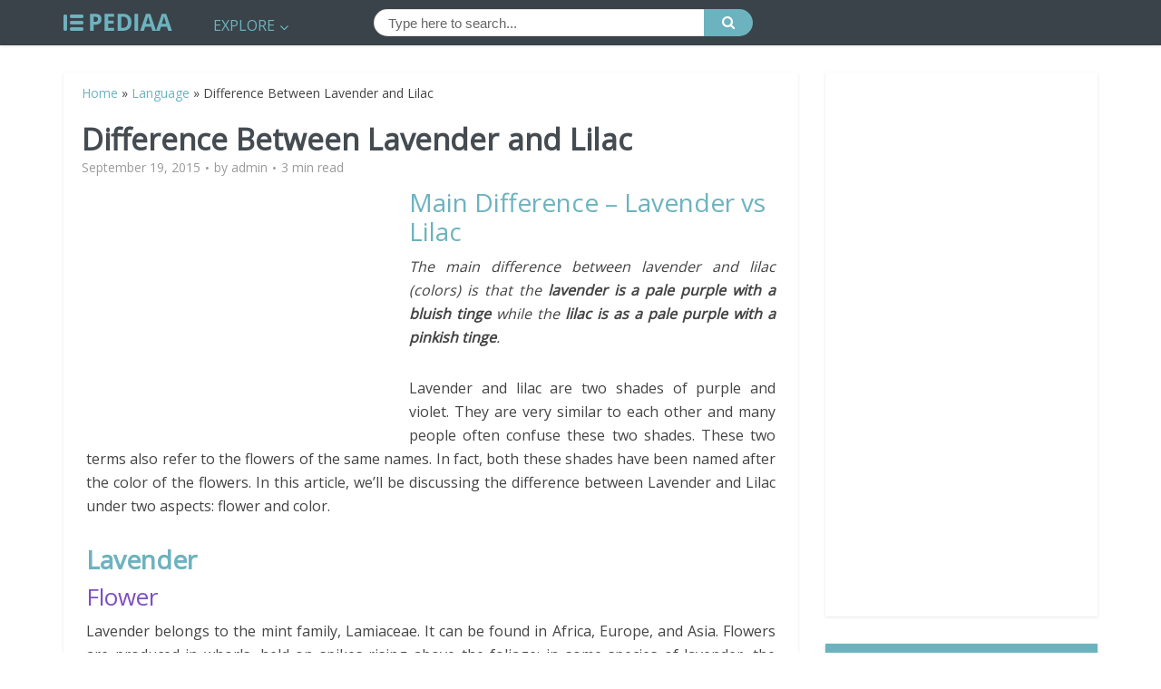

--- FILE ---
content_type: text/html; charset=UTF-8
request_url: https://pediaa.com/difference-between-lavender-and-lilac/
body_size: 15229
content:
<!DOCTYPE html>
<!--[if IE 8]><html class="ie8"><![endif]-->
<!--[if IE 9]><html class="ie9"><![endif]-->
<!--[if gt IE 8]><!--> <html lang="en-US"> <!--<![endif]-->

<head>

<meta http-equiv="Content-Type" content="text/html; charset=UTF-8" />
<meta name="viewport" content="user-scalable=yes, width=device-width, initial-scale=1.0, maximum-scale=1">
<script async src="//pagead2.googlesyndication.com/pagead/js/adsbygoogle.js"></script>
<script>
     (adsbygoogle = window.adsbygoogle || []).push({
          google_ad_client: "ca-pub-4745434794451545",
          enable_page_level_ads: true
     });
</script>
<!--[if lt IE 9]>
	<script src="https://pediaa.com/wp-content/themes/voice/js/html5.js"></script>
<![endif]-->

<meta name='robots' content='index, follow, max-image-preview:large, max-snippet:-1, max-video-preview:-1' />

	<!-- This site is optimized with the Yoast SEO plugin v20.5 - https://yoast.com/wordpress/plugins/seo/ -->
	<title>Difference Between Lavender and Lilac</title>
	<meta name="description" content="What is the difference between Lavender and Lilac? The main difference between lavender and lilac (colors) is, lavender is a pale purple with a bluish...." />
	<link rel="canonical" href="https://pediaa.com/difference-between-lavender-and-lilac/" />
	<meta property="og:locale" content="en_US" />
	<meta property="og:type" content="article" />
	<meta property="og:title" content="Difference Between Lavender and Lilac" />
	<meta property="og:description" content="What is the difference between Lavender and Lilac? The main difference between lavender and lilac (colors) is, lavender is a pale purple with a bluish...." />
	<meta property="og:url" content="https://pediaa.com/difference-between-lavender-and-lilac/" />
	<meta property="og:site_name" content="Pediaa.Com" />
	<meta property="article:published_time" content="2015-09-19T16:43:28+00:00" />
	<meta property="og:image" content="https://i0.wp.com/pediaa.com/wp-content/uploads/2015/08/Difference-Between-Lavender-and-Lilac-lilac.jpg?fit=640%2C426&ssl=1" />
	<meta property="og:image:width" content="640" />
	<meta property="og:image:height" content="426" />
	<meta property="og:image:type" content="image/jpeg" />
	<meta name="author" content="admin" />
	<meta name="twitter:label1" content="Written by" />
	<meta name="twitter:data1" content="admin" />
	<meta name="twitter:label2" content="Est. reading time" />
	<meta name="twitter:data2" content="2 minutes" />
	<script type="application/ld+json" class="yoast-schema-graph">{"@context":"https://schema.org","@graph":[{"@type":"Article","@id":"https://pediaa.com/difference-between-lavender-and-lilac/#article","isPartOf":{"@id":"https://pediaa.com/difference-between-lavender-and-lilac/"},"author":{"name":"admin","@id":"https://pediaa.com/#/schema/person/1abdc08e57429dd14b62f059f50888ca"},"headline":"Difference Between Lavender and Lilac","datePublished":"2015-09-19T16:43:28+00:00","dateModified":"2015-09-19T16:43:28+00:00","mainEntityOfPage":{"@id":"https://pediaa.com/difference-between-lavender-and-lilac/"},"wordCount":512,"publisher":{"@id":"https://pediaa.com/#organization"},"image":{"@id":"https://pediaa.com/difference-between-lavender-and-lilac/#primaryimage"},"thumbnailUrl":"https://i0.wp.com/pediaa.com/wp-content/uploads/2015/08/Difference-Between-Lavender-and-Lilac-lilac.jpg?fit=640%2C426&ssl=1","keywords":["Compare Lavender and Lilac","lavender","Lavender and Lilac difference","lavender colour","lavender flower","Lavender vs Lilac","lilac","lilac colour","lilac flower"],"articleSection":["Language"],"inLanguage":"en-US"},{"@type":"WebPage","@id":"https://pediaa.com/difference-between-lavender-and-lilac/","url":"https://pediaa.com/difference-between-lavender-and-lilac/","name":"Difference Between Lavender and Lilac","isPartOf":{"@id":"https://pediaa.com/#website"},"primaryImageOfPage":{"@id":"https://pediaa.com/difference-between-lavender-and-lilac/#primaryimage"},"image":{"@id":"https://pediaa.com/difference-between-lavender-and-lilac/#primaryimage"},"thumbnailUrl":"https://i0.wp.com/pediaa.com/wp-content/uploads/2015/08/Difference-Between-Lavender-and-Lilac-lilac.jpg?fit=640%2C426&ssl=1","datePublished":"2015-09-19T16:43:28+00:00","dateModified":"2015-09-19T16:43:28+00:00","description":"What is the difference between Lavender and Lilac? The main difference between lavender and lilac (colors) is, lavender is a pale purple with a bluish....","breadcrumb":{"@id":"https://pediaa.com/difference-between-lavender-and-lilac/#breadcrumb"},"inLanguage":"en-US","potentialAction":[{"@type":"ReadAction","target":["https://pediaa.com/difference-between-lavender-and-lilac/"]}]},{"@type":"ImageObject","inLanguage":"en-US","@id":"https://pediaa.com/difference-between-lavender-and-lilac/#primaryimage","url":"https://i0.wp.com/pediaa.com/wp-content/uploads/2015/08/Difference-Between-Lavender-and-Lilac-lilac.jpg?fit=640%2C426&ssl=1","contentUrl":"https://i0.wp.com/pediaa.com/wp-content/uploads/2015/08/Difference-Between-Lavender-and-Lilac-lilac.jpg?fit=640%2C426&ssl=1","width":640,"height":426,"caption":"difference between lavender and lilac"},{"@type":"BreadcrumbList","@id":"https://pediaa.com/difference-between-lavender-and-lilac/#breadcrumb","itemListElement":[{"@type":"ListItem","position":1,"name":"Home","item":"https://pediaa.com/"},{"@type":"ListItem","position":2,"name":"Language","item":"https://pediaa.com/category/language/"},{"@type":"ListItem","position":3,"name":"Difference Between Lavender and Lilac"}]},{"@type":"WebSite","@id":"https://pediaa.com/#website","url":"https://pediaa.com/","name":"Pediaa.Com","description":"Know about Anything","publisher":{"@id":"https://pediaa.com/#organization"},"potentialAction":[{"@type":"SearchAction","target":{"@type":"EntryPoint","urlTemplate":"https://pediaa.com/?s={search_term_string}"},"query-input":"required name=search_term_string"}],"inLanguage":"en-US"},{"@type":"Organization","@id":"https://pediaa.com/#organization","name":"Pediaa.Com","url":"https://pediaa.com/","logo":{"@type":"ImageObject","inLanguage":"en-US","@id":"https://pediaa.com/#/schema/logo/image/","url":"https://i0.wp.com/pediaa.com/wp-content/uploads/2016/12/logo_new.png?fit=120%2C19&ssl=1","contentUrl":"https://i0.wp.com/pediaa.com/wp-content/uploads/2016/12/logo_new.png?fit=120%2C19&ssl=1","width":120,"height":19,"caption":"Pediaa.Com"},"image":{"@id":"https://pediaa.com/#/schema/logo/image/"}},{"@type":"Person","@id":"https://pediaa.com/#/schema/person/1abdc08e57429dd14b62f059f50888ca","name":"admin","image":{"@type":"ImageObject","inLanguage":"en-US","@id":"https://pediaa.com/#/schema/person/image/","url":"https://secure.gravatar.com/avatar/879f758c30c3a5cc3b2f8726da17b010?s=96&d=mm&r=g","contentUrl":"https://secure.gravatar.com/avatar/879f758c30c3a5cc3b2f8726da17b010?s=96&d=mm&r=g","caption":"admin"},"url":"https://pediaa.com/author/admin/"}]}</script>
	<!-- / Yoast SEO plugin. -->


<link rel='dns-prefetch' href='//secure.gravatar.com' />
<link rel='dns-prefetch' href='//fonts.googleapis.com' />
<link rel='dns-prefetch' href='//v0.wordpress.com' />
<link rel='dns-prefetch' href='//jetpack.wordpress.com' />
<link rel='dns-prefetch' href='//s0.wp.com' />
<link rel='dns-prefetch' href='//public-api.wordpress.com' />
<link rel='dns-prefetch' href='//0.gravatar.com' />
<link rel='dns-prefetch' href='//1.gravatar.com' />
<link rel='dns-prefetch' href='//2.gravatar.com' />
<link rel='dns-prefetch' href='//i0.wp.com' />
<link rel="alternate" type="application/rss+xml" title="Pediaa.Com &raquo; Feed" href="https://pediaa.com/feed/" />
<link rel="alternate" type="application/rss+xml" title="Pediaa.Com &raquo; Comments Feed" href="https://pediaa.com/comments/feed/" />
<script type="text/javascript">
window._wpemojiSettings = {"baseUrl":"https:\/\/s.w.org\/images\/core\/emoji\/14.0.0\/72x72\/","ext":".png","svgUrl":"https:\/\/s.w.org\/images\/core\/emoji\/14.0.0\/svg\/","svgExt":".svg","source":{"concatemoji":"https:\/\/pediaa.com\/wp-includes\/js\/wp-emoji-release.min.js?ver=6.2.8"}};
/*! This file is auto-generated */
!function(e,a,t){var n,r,o,i=a.createElement("canvas"),p=i.getContext&&i.getContext("2d");function s(e,t){p.clearRect(0,0,i.width,i.height),p.fillText(e,0,0);e=i.toDataURL();return p.clearRect(0,0,i.width,i.height),p.fillText(t,0,0),e===i.toDataURL()}function c(e){var t=a.createElement("script");t.src=e,t.defer=t.type="text/javascript",a.getElementsByTagName("head")[0].appendChild(t)}for(o=Array("flag","emoji"),t.supports={everything:!0,everythingExceptFlag:!0},r=0;r<o.length;r++)t.supports[o[r]]=function(e){if(p&&p.fillText)switch(p.textBaseline="top",p.font="600 32px Arial",e){case"flag":return s("\ud83c\udff3\ufe0f\u200d\u26a7\ufe0f","\ud83c\udff3\ufe0f\u200b\u26a7\ufe0f")?!1:!s("\ud83c\uddfa\ud83c\uddf3","\ud83c\uddfa\u200b\ud83c\uddf3")&&!s("\ud83c\udff4\udb40\udc67\udb40\udc62\udb40\udc65\udb40\udc6e\udb40\udc67\udb40\udc7f","\ud83c\udff4\u200b\udb40\udc67\u200b\udb40\udc62\u200b\udb40\udc65\u200b\udb40\udc6e\u200b\udb40\udc67\u200b\udb40\udc7f");case"emoji":return!s("\ud83e\udef1\ud83c\udffb\u200d\ud83e\udef2\ud83c\udfff","\ud83e\udef1\ud83c\udffb\u200b\ud83e\udef2\ud83c\udfff")}return!1}(o[r]),t.supports.everything=t.supports.everything&&t.supports[o[r]],"flag"!==o[r]&&(t.supports.everythingExceptFlag=t.supports.everythingExceptFlag&&t.supports[o[r]]);t.supports.everythingExceptFlag=t.supports.everythingExceptFlag&&!t.supports.flag,t.DOMReady=!1,t.readyCallback=function(){t.DOMReady=!0},t.supports.everything||(n=function(){t.readyCallback()},a.addEventListener?(a.addEventListener("DOMContentLoaded",n,!1),e.addEventListener("load",n,!1)):(e.attachEvent("onload",n),a.attachEvent("onreadystatechange",function(){"complete"===a.readyState&&t.readyCallback()})),(e=t.source||{}).concatemoji?c(e.concatemoji):e.wpemoji&&e.twemoji&&(c(e.twemoji),c(e.wpemoji)))}(window,document,window._wpemojiSettings);
</script>
<style type="text/css">
img.wp-smiley,
img.emoji {
	display: inline !important;
	border: none !important;
	box-shadow: none !important;
	height: 1em !important;
	width: 1em !important;
	margin: 0 0.07em !important;
	vertical-align: -0.1em !important;
	background: none !important;
	padding: 0 !important;
}
</style>
	<link rel='stylesheet' id='wp-block-library-css' href='https://pediaa.com/wp-includes/css/dist/block-library/style.min.css?ver=6.2.8' type='text/css' media='all' />
<style id='wp-block-library-inline-css' type='text/css'>
.has-text-align-justify{text-align:justify;}
</style>
<link rel='stylesheet' id='mediaelement-css' href='https://pediaa.com/wp-includes/js/mediaelement/mediaelementplayer-legacy.min.css?ver=4.2.17' type='text/css' media='all' />
<link rel='stylesheet' id='wp-mediaelement-css' href='https://pediaa.com/wp-includes/js/mediaelement/wp-mediaelement.min.css?ver=6.2.8' type='text/css' media='all' />
<link rel='stylesheet' id='classic-theme-styles-css' href='https://pediaa.com/wp-includes/css/classic-themes.min.css?ver=6.2.8' type='text/css' media='all' />
<style id='global-styles-inline-css' type='text/css'>
body{--wp--preset--color--black: #000000;--wp--preset--color--cyan-bluish-gray: #abb8c3;--wp--preset--color--white: #ffffff;--wp--preset--color--pale-pink: #f78da7;--wp--preset--color--vivid-red: #cf2e2e;--wp--preset--color--luminous-vivid-orange: #ff6900;--wp--preset--color--luminous-vivid-amber: #fcb900;--wp--preset--color--light-green-cyan: #7bdcb5;--wp--preset--color--vivid-green-cyan: #00d084;--wp--preset--color--pale-cyan-blue: #8ed1fc;--wp--preset--color--vivid-cyan-blue: #0693e3;--wp--preset--color--vivid-purple: #9b51e0;--wp--preset--gradient--vivid-cyan-blue-to-vivid-purple: linear-gradient(135deg,rgba(6,147,227,1) 0%,rgb(155,81,224) 100%);--wp--preset--gradient--light-green-cyan-to-vivid-green-cyan: linear-gradient(135deg,rgb(122,220,180) 0%,rgb(0,208,130) 100%);--wp--preset--gradient--luminous-vivid-amber-to-luminous-vivid-orange: linear-gradient(135deg,rgba(252,185,0,1) 0%,rgba(255,105,0,1) 100%);--wp--preset--gradient--luminous-vivid-orange-to-vivid-red: linear-gradient(135deg,rgba(255,105,0,1) 0%,rgb(207,46,46) 100%);--wp--preset--gradient--very-light-gray-to-cyan-bluish-gray: linear-gradient(135deg,rgb(238,238,238) 0%,rgb(169,184,195) 100%);--wp--preset--gradient--cool-to-warm-spectrum: linear-gradient(135deg,rgb(74,234,220) 0%,rgb(151,120,209) 20%,rgb(207,42,186) 40%,rgb(238,44,130) 60%,rgb(251,105,98) 80%,rgb(254,248,76) 100%);--wp--preset--gradient--blush-light-purple: linear-gradient(135deg,rgb(255,206,236) 0%,rgb(152,150,240) 100%);--wp--preset--gradient--blush-bordeaux: linear-gradient(135deg,rgb(254,205,165) 0%,rgb(254,45,45) 50%,rgb(107,0,62) 100%);--wp--preset--gradient--luminous-dusk: linear-gradient(135deg,rgb(255,203,112) 0%,rgb(199,81,192) 50%,rgb(65,88,208) 100%);--wp--preset--gradient--pale-ocean: linear-gradient(135deg,rgb(255,245,203) 0%,rgb(182,227,212) 50%,rgb(51,167,181) 100%);--wp--preset--gradient--electric-grass: linear-gradient(135deg,rgb(202,248,128) 0%,rgb(113,206,126) 100%);--wp--preset--gradient--midnight: linear-gradient(135deg,rgb(2,3,129) 0%,rgb(40,116,252) 100%);--wp--preset--duotone--dark-grayscale: url('#wp-duotone-dark-grayscale');--wp--preset--duotone--grayscale: url('#wp-duotone-grayscale');--wp--preset--duotone--purple-yellow: url('#wp-duotone-purple-yellow');--wp--preset--duotone--blue-red: url('#wp-duotone-blue-red');--wp--preset--duotone--midnight: url('#wp-duotone-midnight');--wp--preset--duotone--magenta-yellow: url('#wp-duotone-magenta-yellow');--wp--preset--duotone--purple-green: url('#wp-duotone-purple-green');--wp--preset--duotone--blue-orange: url('#wp-duotone-blue-orange');--wp--preset--font-size--small: 13px;--wp--preset--font-size--medium: 20px;--wp--preset--font-size--large: 36px;--wp--preset--font-size--x-large: 42px;--wp--preset--spacing--20: 0.44rem;--wp--preset--spacing--30: 0.67rem;--wp--preset--spacing--40: 1rem;--wp--preset--spacing--50: 1.5rem;--wp--preset--spacing--60: 2.25rem;--wp--preset--spacing--70: 3.38rem;--wp--preset--spacing--80: 5.06rem;--wp--preset--shadow--natural: 6px 6px 9px rgba(0, 0, 0, 0.2);--wp--preset--shadow--deep: 12px 12px 50px rgba(0, 0, 0, 0.4);--wp--preset--shadow--sharp: 6px 6px 0px rgba(0, 0, 0, 0.2);--wp--preset--shadow--outlined: 6px 6px 0px -3px rgba(255, 255, 255, 1), 6px 6px rgba(0, 0, 0, 1);--wp--preset--shadow--crisp: 6px 6px 0px rgba(0, 0, 0, 1);}:where(.is-layout-flex){gap: 0.5em;}body .is-layout-flow > .alignleft{float: left;margin-inline-start: 0;margin-inline-end: 2em;}body .is-layout-flow > .alignright{float: right;margin-inline-start: 2em;margin-inline-end: 0;}body .is-layout-flow > .aligncenter{margin-left: auto !important;margin-right: auto !important;}body .is-layout-constrained > .alignleft{float: left;margin-inline-start: 0;margin-inline-end: 2em;}body .is-layout-constrained > .alignright{float: right;margin-inline-start: 2em;margin-inline-end: 0;}body .is-layout-constrained > .aligncenter{margin-left: auto !important;margin-right: auto !important;}body .is-layout-constrained > :where(:not(.alignleft):not(.alignright):not(.alignfull)){max-width: var(--wp--style--global--content-size);margin-left: auto !important;margin-right: auto !important;}body .is-layout-constrained > .alignwide{max-width: var(--wp--style--global--wide-size);}body .is-layout-flex{display: flex;}body .is-layout-flex{flex-wrap: wrap;align-items: center;}body .is-layout-flex > *{margin: 0;}:where(.wp-block-columns.is-layout-flex){gap: 2em;}.has-black-color{color: var(--wp--preset--color--black) !important;}.has-cyan-bluish-gray-color{color: var(--wp--preset--color--cyan-bluish-gray) !important;}.has-white-color{color: var(--wp--preset--color--white) !important;}.has-pale-pink-color{color: var(--wp--preset--color--pale-pink) !important;}.has-vivid-red-color{color: var(--wp--preset--color--vivid-red) !important;}.has-luminous-vivid-orange-color{color: var(--wp--preset--color--luminous-vivid-orange) !important;}.has-luminous-vivid-amber-color{color: var(--wp--preset--color--luminous-vivid-amber) !important;}.has-light-green-cyan-color{color: var(--wp--preset--color--light-green-cyan) !important;}.has-vivid-green-cyan-color{color: var(--wp--preset--color--vivid-green-cyan) !important;}.has-pale-cyan-blue-color{color: var(--wp--preset--color--pale-cyan-blue) !important;}.has-vivid-cyan-blue-color{color: var(--wp--preset--color--vivid-cyan-blue) !important;}.has-vivid-purple-color{color: var(--wp--preset--color--vivid-purple) !important;}.has-black-background-color{background-color: var(--wp--preset--color--black) !important;}.has-cyan-bluish-gray-background-color{background-color: var(--wp--preset--color--cyan-bluish-gray) !important;}.has-white-background-color{background-color: var(--wp--preset--color--white) !important;}.has-pale-pink-background-color{background-color: var(--wp--preset--color--pale-pink) !important;}.has-vivid-red-background-color{background-color: var(--wp--preset--color--vivid-red) !important;}.has-luminous-vivid-orange-background-color{background-color: var(--wp--preset--color--luminous-vivid-orange) !important;}.has-luminous-vivid-amber-background-color{background-color: var(--wp--preset--color--luminous-vivid-amber) !important;}.has-light-green-cyan-background-color{background-color: var(--wp--preset--color--light-green-cyan) !important;}.has-vivid-green-cyan-background-color{background-color: var(--wp--preset--color--vivid-green-cyan) !important;}.has-pale-cyan-blue-background-color{background-color: var(--wp--preset--color--pale-cyan-blue) !important;}.has-vivid-cyan-blue-background-color{background-color: var(--wp--preset--color--vivid-cyan-blue) !important;}.has-vivid-purple-background-color{background-color: var(--wp--preset--color--vivid-purple) !important;}.has-black-border-color{border-color: var(--wp--preset--color--black) !important;}.has-cyan-bluish-gray-border-color{border-color: var(--wp--preset--color--cyan-bluish-gray) !important;}.has-white-border-color{border-color: var(--wp--preset--color--white) !important;}.has-pale-pink-border-color{border-color: var(--wp--preset--color--pale-pink) !important;}.has-vivid-red-border-color{border-color: var(--wp--preset--color--vivid-red) !important;}.has-luminous-vivid-orange-border-color{border-color: var(--wp--preset--color--luminous-vivid-orange) !important;}.has-luminous-vivid-amber-border-color{border-color: var(--wp--preset--color--luminous-vivid-amber) !important;}.has-light-green-cyan-border-color{border-color: var(--wp--preset--color--light-green-cyan) !important;}.has-vivid-green-cyan-border-color{border-color: var(--wp--preset--color--vivid-green-cyan) !important;}.has-pale-cyan-blue-border-color{border-color: var(--wp--preset--color--pale-cyan-blue) !important;}.has-vivid-cyan-blue-border-color{border-color: var(--wp--preset--color--vivid-cyan-blue) !important;}.has-vivid-purple-border-color{border-color: var(--wp--preset--color--vivid-purple) !important;}.has-vivid-cyan-blue-to-vivid-purple-gradient-background{background: var(--wp--preset--gradient--vivid-cyan-blue-to-vivid-purple) !important;}.has-light-green-cyan-to-vivid-green-cyan-gradient-background{background: var(--wp--preset--gradient--light-green-cyan-to-vivid-green-cyan) !important;}.has-luminous-vivid-amber-to-luminous-vivid-orange-gradient-background{background: var(--wp--preset--gradient--luminous-vivid-amber-to-luminous-vivid-orange) !important;}.has-luminous-vivid-orange-to-vivid-red-gradient-background{background: var(--wp--preset--gradient--luminous-vivid-orange-to-vivid-red) !important;}.has-very-light-gray-to-cyan-bluish-gray-gradient-background{background: var(--wp--preset--gradient--very-light-gray-to-cyan-bluish-gray) !important;}.has-cool-to-warm-spectrum-gradient-background{background: var(--wp--preset--gradient--cool-to-warm-spectrum) !important;}.has-blush-light-purple-gradient-background{background: var(--wp--preset--gradient--blush-light-purple) !important;}.has-blush-bordeaux-gradient-background{background: var(--wp--preset--gradient--blush-bordeaux) !important;}.has-luminous-dusk-gradient-background{background: var(--wp--preset--gradient--luminous-dusk) !important;}.has-pale-ocean-gradient-background{background: var(--wp--preset--gradient--pale-ocean) !important;}.has-electric-grass-gradient-background{background: var(--wp--preset--gradient--electric-grass) !important;}.has-midnight-gradient-background{background: var(--wp--preset--gradient--midnight) !important;}.has-small-font-size{font-size: var(--wp--preset--font-size--small) !important;}.has-medium-font-size{font-size: var(--wp--preset--font-size--medium) !important;}.has-large-font-size{font-size: var(--wp--preset--font-size--large) !important;}.has-x-large-font-size{font-size: var(--wp--preset--font-size--x-large) !important;}
.wp-block-navigation a:where(:not(.wp-element-button)){color: inherit;}
:where(.wp-block-columns.is-layout-flex){gap: 2em;}
.wp-block-pullquote{font-size: 1.5em;line-height: 1.6;}
</style>
<link rel='stylesheet' id='contact-form-7-css' href='https://pediaa.com/wp-content/plugins/contact-form-7/includes/css/styles.css?ver=5.7.5.1' type='text/css' media='all' />
<link rel='stylesheet' id='mks_shortcodes_simple_line_icons-css' href='https://pediaa.com/wp-content/plugins/meks-flexible-shortcodes/css/simple-line/simple-line-icons.css?ver=1.3.5' type='text/css' media='screen' />
<link rel='stylesheet' id='mks_shortcodes_css-css' href='https://pediaa.com/wp-content/plugins/meks-flexible-shortcodes/css/style.css?ver=1.3.5' type='text/css' media='screen' />
<link rel='stylesheet' id='wp-pagenavi-css' href='https://pediaa.com/wp-content/plugins/wp-pagenavi/pagenavi-css.css?ver=2.70' type='text/css' media='all' />
<link crossorigin="anonymous" rel='stylesheet' id='vce_font_0-css' href='https://fonts.googleapis.com/css?family=Open+Sans%3A400&#038;subset=latin%2Clatin-ext&#038;ver=2.2.1' type='text/css' media='screen' />
<link rel='stylesheet' id='vce_style-css' href='https://pediaa.com/wp-content/themes/voice/css/min.css?ver=2.2.1' type='text/css' media='screen, print' />
<style id='vce_style-inline-css' type='text/css'>
body {background-color:#ffffff;}body,.mks_author_widget h3,.site-description,.meta-category a,textarea {font-family: 'Open Sans';font-weight: 400;}h1,h2,h3,h4,h5,h6,blockquote,.vce-post-link,.site-title,.site-title a,.main-box-title,.comment-reply-title,.entry-title a,.vce-single .entry-headline p,.vce-prev-next-link,.author-title,.mks_pullquote,.widget_rss ul li .rsswidget,#bbpress-forums .bbp-forum-title,#bbpress-forums .bbp-topic-permalink {font-family: 'Open Sans';font-weight: 400;}.main-navigation a,.sidr a{font-family: 'Open Sans';font-weight: 400;}.vce-single .entry-content,.vce-single .entry-headline,.vce-single .entry-footer{width: 760px;}.vce-lay-a .lay-a-content{width: 760px;max-width: 760px;}.vce-page .entry-content,.vce-page .entry-title-page {width: 600px;}.vce-sid-none .vce-single .entry-content,.vce-sid-none .vce-single .entry-headline,.vce-sid-none .vce-single .entry-footer {width: 1050px;}.vce-sid-none .vce-page .entry-content,.vce-sid-none .vce-page .entry-title-page,.error404 .entry-content {width: 600px;max-width: 600px;}body, button, input, select, textarea{color: #444444;}h1,h2,h3,h4,h5,h6,.entry-title a,.prev-next-nav a,#bbpress-forums .bbp-forum-title, #bbpress-forums .bbp-topic-permalink,.woocommerce ul.products li.product .price .amount{color: #232323;}a,.entry-title a:hover,.vce-prev-next-link:hover,.vce-author-links a:hover,.required,.error404 h4,.prev-next-nav a:hover,#bbpress-forums .bbp-forum-title:hover, #bbpress-forums .bbp-topic-permalink:hover,.woocommerce ul.products li.product h3:hover,.woocommerce ul.products li.product h3:hover mark,.main-box-title a:hover{color: #6db3bf;}.vce-square,.vce-main-content .mejs-controls .mejs-time-rail .mejs-time-current,button,input[type="button"],input[type="reset"],input[type="submit"],.vce-button,.pagination-wapper a,#vce-pagination .next.page-numbers,#vce-pagination .prev.page-numbers,#vce-pagination .page-numbers,#vce-pagination .page-numbers.current,.vce-link-pages a,#vce-pagination a,.vce-load-more a,.vce-slider-pagination .owl-nav > div,.vce-mega-menu-posts-wrap .owl-nav > div,.comment-reply-link:hover,.vce-featured-section a,.vce-lay-g .vce-featured-info .meta-category a,.vce-404-menu a,.vce-post.sticky .meta-image:before,#vce-pagination .page-numbers:hover,#bbpress-forums .bbp-pagination .current,#bbpress-forums .bbp-pagination a:hover,.woocommerce #respond input#submit,.woocommerce a.button,.woocommerce button.button,.woocommerce input.button,.woocommerce ul.products li.product .added_to_cart,.woocommerce #respond input#submit:hover,.woocommerce a.button:hover,.woocommerce button.button:hover,.woocommerce input.button:hover,.woocommerce ul.products li.product .added_to_cart:hover,.woocommerce #respond input#submit.alt,.woocommerce a.button.alt,.woocommerce button.button.alt,.woocommerce input.button.alt,.woocommerce #respond input#submit.alt:hover, .woocommerce a.button.alt:hover, .woocommerce button.button.alt:hover, .woocommerce input.button.alt:hover,.woocommerce span.onsale,.woocommerce .widget_price_filter .ui-slider .ui-slider-range,.woocommerce .widget_price_filter .ui-slider .ui-slider-handle,.comments-holder .navigation .page-numbers.current,.vce-lay-a .vce-read-more:hover,.vce-lay-c .vce-read-more:hover{background-color: #6db3bf;}#vce-pagination .page-numbers,.comments-holder .navigation .page-numbers{background: transparent;color: #6db3bf;border: 1px solid #6db3bf;}.comments-holder .navigation .page-numbers:hover{background: #6db3bf;border: 1px solid #6db3bf;}.bbp-pagination-links a{background: transparent;color: #6db3bf;border: 1px solid #6db3bf !important;}#vce-pagination .page-numbers.current,.bbp-pagination-links span.current,.comments-holder .navigation .page-numbers.current{border: 1px solid #6db3bf;}.widget_categories .cat-item:before,.widget_categories .cat-item .count{background: #6db3bf;}.comment-reply-link,.vce-lay-a .vce-read-more,.vce-lay-c .vce-read-more{border: 1px solid #6db3bf;}.entry-meta div,.entry-meta div a,.comment-metadata a,.meta-category span,.meta-author-wrapped,.wp-caption .wp-caption-text,.widget_rss .rss-date,.sidebar cite,.site-footer cite,.sidebar .vce-post-list .entry-meta div,.sidebar .vce-post-list .entry-meta div a,.sidebar .vce-post-list .fn,.sidebar .vce-post-list .fn a,.site-footer .vce-post-list .entry-meta div,.site-footer .vce-post-list .entry-meta div a,.site-footer .vce-post-list .fn,.site-footer .vce-post-list .fn a,#bbpress-forums .bbp-topic-started-by,#bbpress-forums .bbp-topic-started-in,#bbpress-forums .bbp-forum-info .bbp-forum-content,#bbpress-forums p.bbp-topic-meta,span.bbp-admin-links a,.bbp-reply-post-date,#bbpress-forums li.bbp-header,#bbpress-forums li.bbp-footer,.woocommerce .woocommerce-result-count,.woocommerce .product_meta{color: #9b9b9b;}.main-box-title, .comment-reply-title, .main-box-head{background: #ffffff;color: #232323;}.main-box-title a{color: #232323;}.sidebar .widget .widget-title a{color: #232323;}.main-box,.comment-respond,.prev-next-nav{background: #f9f9f9;}.vce-post,ul.comment-list > li.comment,.main-box-single,.ie8 .vce-single,#disqus_thread,.vce-author-card,.vce-author-card .vce-content-outside,.mks-bredcrumbs-container,ul.comment-list > li.pingback{background: #ffffff;}.mks_tabs.horizontal .mks_tab_nav_item.active{border-bottom: 1px solid #ffffff;}.mks_tabs.horizontal .mks_tab_item,.mks_tabs.vertical .mks_tab_nav_item.active,.mks_tabs.horizontal .mks_tab_nav_item.active{background: #ffffff;}.mks_tabs.vertical .mks_tab_nav_item.active{border-right: 1px solid #ffffff;}#vce-pagination,.vce-slider-pagination .owl-controls,.vce-content-outside,.comments-holder .navigation{background: #f3f3f3;}.sidebar .widget-title{background: #6db3bf;color: #ffffff;}.sidebar .widget{background: #ffffff;}.sidebar .widget,.sidebar .widget li a,.sidebar .mks_author_widget h3 a,.sidebar .mks_author_widget h3,.sidebar .vce-search-form .vce-search-input,.sidebar .vce-search-form .vce-search-input:focus{color: #444444;}.sidebar .widget li a:hover,.sidebar .widget a,.widget_nav_menu li.menu-item-has-children:hover:after,.widget_pages li.page_item_has_children:hover:after{color: #6db3bf;}.sidebar .tagcloud a {border: 1px solid #6db3bf;}.sidebar .mks_author_link,.sidebar .tagcloud a:hover,.sidebar .mks_themeforest_widget .more,.sidebar button,.sidebar input[type="button"],.sidebar input[type="reset"],.sidebar input[type="submit"],.sidebar .vce-button,.sidebar .bbp_widget_login .button{background-color: #6db3bf;}.sidebar .mks_author_widget .mks_autor_link_wrap,.sidebar .mks_themeforest_widget .mks_read_more{background: #f3f3f3;}.sidebar #wp-calendar caption,.sidebar .recentcomments,.sidebar .post-date,.sidebar #wp-calendar tbody{color: rgba(68,68,68,0.7);}.site-footer{background: #373941;}.site-footer .widget-title{color: #ffffff;}.site-footer,.site-footer .widget,.site-footer .widget li a,.site-footer .mks_author_widget h3 a,.site-footer .mks_author_widget h3,.site-footer .vce-search-form .vce-search-input,.site-footer .vce-search-form .vce-search-input:focus{color: #f9f9f9;}.site-footer .widget li a:hover,.site-footer .widget a,.site-info a{color: #1e73be;}.site-footer .tagcloud a {border: 1px solid #1e73be;}.site-footer .mks_author_link,.site-footer .mks_themeforest_widget .more,.site-footer button,.site-footer input[type="button"],.site-footer input[type="reset"],.site-footer input[type="submit"],.site-footer .vce-button,.site-footer .tagcloud a:hover{background-color: #1e73be;}.site-footer #wp-calendar caption,.site-footer .recentcomments,.site-footer .post-date,.site-footer #wp-calendar tbody,.site-footer .site-info{color: rgba(249,249,249,0.7);}.top-header,.top-nav-menu li .sub-menu{background: #3a3a3a;}.top-header,.top-header a{color: #ffffff;}.top-header .vce-search-form .vce-search-input,.top-header .vce-search-input:focus,.top-header .vce-search-submit{color: #ffffff;}.top-header .vce-search-form .vce-search-input::-webkit-input-placeholder { color: #ffffff;}.top-header .vce-search-form .vce-search-input:-moz-placeholder { color: #ffffff;}.top-header .vce-search-form .vce-search-input::-moz-placeholder { color: #ffffff;}.top-header .vce-search-form .vce-search-input:-ms-input-placeholder { color: #ffffff;}.header-1-wrapper{height: 50px;padding-top: 15px;}.header-2-wrapper,.header-3-wrapper{height: 50px;}.header-2-wrapper .site-branding,.header-3-wrapper .site-branding{top: 15px;left: 0px;}.site-title a, .site-title a:hover{color: #ffffff;}.site-description{color: #aaaaaa;}.main-header{background-color: #3a4349;}.header-bottom-wrapper{background: #fcfcfc;}.vce-header-ads{margin: -20px 0;}.header-3-wrapper .nav-menu > li > a{padding: 15px 15px;}.header-sticky,.sidr{background: rgba(58,67,73,0.95);}.ie8 .header-sticky{background: #3a4349;}.main-navigation a,.nav-menu .vce-mega-menu > .sub-menu > li > a,.sidr li a,.vce-menu-parent{color: #6db3bf;}.nav-menu > li:hover > a,.nav-menu > .current_page_item > a,.nav-menu > .current-menu-item > a,.nav-menu > .current-menu-ancestor > a,.main-navigation a.vce-item-selected,.main-navigation ul ul li:hover > a,.nav-menu ul .current-menu-item a,.nav-menu ul .current_page_item a,.vce-menu-parent:hover,.sidr li a:hover,.main-navigation li.current-menu-item.fa:before,.vce-responsive-nav{color: #6db3bf;}.nav-menu > li:hover > a,.nav-menu > .current_page_item > a,.nav-menu > .current-menu-item > a,.nav-menu > .current-menu-ancestor > a,.main-navigation a.vce-item-selected,.main-navigation ul ul,.header-sticky .nav-menu > .current_page_item:hover > a,.header-sticky .nav-menu > .current-menu-item:hover > a,.header-sticky .nav-menu > .current-menu-ancestor:hover > a,.header-sticky .main-navigation a.vce-item-selected:hover{background-color: #3a4349;}.search-header-wrap ul{border-top: 2px solid #6db3bf;}.vce-border-top .main-box-title{border-top: 2px solid #6db3bf;}.tagcloud a:hover,.sidebar .widget .mks_author_link,.sidebar .widget.mks_themeforest_widget .more,.site-footer .widget .mks_author_link,.site-footer .widget.mks_themeforest_widget .more,.vce-lay-g .entry-meta div,.vce-lay-g .fn,.vce-lay-g .fn a{color: #FFF;}.vce-featured-header .vce-featured-header-background{opacity: 0.5}.vce-featured-grid .vce-featured-header-background,.vce-post-big .vce-post-img:after,.vce-post-slider .vce-post-img:after{opacity: 0.5}.vce-featured-grid .owl-item:hover .vce-grid-text .vce-featured-header-background,.vce-post-big li:hover .vce-post-img:after,.vce-post-slider li:hover .vce-post-img:after {opacity: 0.8}#back-top {background: #323232}.sidr input[type=text]{background: rgba(109,179,191,0.1);color: rgba(109,179,191,0.5);}.meta-image:hover a img,.vce-lay-h .img-wrap:hover .meta-image > img,.img-wrp:hover img,.vce-gallery-big:hover img,.vce-gallery .gallery-item:hover img,.vce_posts_widget .vce-post-big li:hover img,.vce-featured-grid .owl-item:hover img,.vce-post-img:hover img,.mega-menu-img:hover img{-webkit-transform: scale(1.1);-moz-transform: scale(1.1);-o-transform: scale(1.1);-ms-transform: scale(1.1);transform: scale(1.1);}
</style>
<link rel='stylesheet' id='meks-ads-widget-css' href='https://pediaa.com/wp-content/plugins/meks-easy-ads-widget/css/style.css?ver=2.0.6' type='text/css' media='all' />
<link rel='stylesheet' id='meks-author-widget-css' href='https://pediaa.com/wp-content/plugins/meks-smart-author-widget/css/style.css?ver=1.1.3' type='text/css' media='all' />
<link rel='stylesheet' id='meks-social-widget-css' href='https://pediaa.com/wp-content/plugins/meks-smart-social-widget/css/style.css?ver=1.6' type='text/css' media='all' />
<link rel='stylesheet' id='jetpack_css-css' href='https://pediaa.com/wp-content/plugins/jetpack/css/jetpack.css?ver=12.0.2' type='text/css' media='all' />
<script type='text/javascript' src='https://pediaa.com/wp-includes/js/jquery/jquery.min.js?ver=3.6.4' id='jquery-core-js'></script>
<script type='text/javascript' src='https://pediaa.com/wp-includes/js/jquery/jquery-migrate.min.js?ver=3.4.0' id='jquery-migrate-js'></script>
<link rel="https://api.w.org/" href="https://pediaa.com/wp-json/" /><link rel="alternate" type="application/json" href="https://pediaa.com/wp-json/wp/v2/posts/3895" /><link rel="EditURI" type="application/rsd+xml" title="RSD" href="https://pediaa.com/xmlrpc.php?rsd" />
<link rel="wlwmanifest" type="application/wlwmanifest+xml" href="https://pediaa.com/wp-includes/wlwmanifest.xml" />
<link rel='shortlink' href='https://wp.me/p9Tifp-10P' />
<link rel="alternate" type="application/json+oembed" href="https://pediaa.com/wp-json/oembed/1.0/embed?url=https%3A%2F%2Fpediaa.com%2Fdifference-between-lavender-and-lilac%2F" />
<link rel="alternate" type="text/xml+oembed" href="https://pediaa.com/wp-json/oembed/1.0/embed?url=https%3A%2F%2Fpediaa.com%2Fdifference-between-lavender-and-lilac%2F&#038;format=xml" />
<meta name="generator" content="Site Kit by Google 1.103.0" />		<script type="text/javascript" async defer data-pin-color="red" 
		 data-pin-hover="true" src="https://pediaa.com/wp-content/plugins/pinterest-pin-it-button-on-image-hover-and-post/js/pinit.js"></script>
			<style>img#wpstats{display:none}</style>
		<!-- There is no amphtml version available for this URL. --><link rel="shortcut icon" href="https://pediaa.com/wp-content/uploads/2016/12/favi.png" type="image/x-icon" /><style type="text/css">.main-header .header-3-wrapper .site-title a { font-size: 30px; } .header-3-wrapper .site-branding { position: relative; top: -3px; } .header-3-wrapper .main-navigation { float: left; margin-left: 30px; } .main-box-title{ color: #6db3bf; } .vce-search-form{ padding: 10px 0 0 0; margin-left: 30%; } input[type="text"] { background-color: #ffffff; height: 30px; font-size: 15px; padding-left: 15px; } .vce-search-submit { height: 30px; margin-left: -20px; font-size: 15px; margin-top: 0px; border-radius: 0 20px 20px 0; width: auto; padding: 0 20px; } .vce-search-form .vce-search-input, .vce-search-form .vce-search-input, .vce-search-form .vce-search-input:focus { border-radius: 20px 0 0 20px; width: 380px; } .header-3-wrapper .nav-menu > li > a { padding: 18px 15px 12px 15px; } .nav-menu .vce-mega-menu > .sub-menu > li > a { color: #ffffff; text-align: center; } .nav-menu .vce-mega-menu > .sub-menu > li > a:hover { color: #444b51; } .nav-menu .vce-mega-menu > .sub-menu > li { padding: 20px 10px; } .nav-menu .vce-mega-menu > .sub-menu { background-color: #6db3bf; } h2{ color: #6db3bf; font-size: 28px; line-height: 32px; } h3{ color: #6db3bf; font-size: 26px; line-height: 30px; } h4{ color: #000000; font-size: 22px; line-height: 25px; } .entry-title a { color: #444b51; } .entry-title a:hover { color: #232323; } ul.soc-nav-menu li a { color: #ffffff; background-color:none; } ul.soc-nav-menu li a:hover { color: #ffffff; } ul.bottom-nav-menu li a { color: #ffffff; } ul.bottom-nav-menu li a:hover { color: #6db3bf; } h1.entry-title { color: #444b51; font-size: 33px; line-height: 35px; margin: 0 30px; font-weight: 600; } .vce-single .entry-header { margin:0; } .entry-header .entry-meta { margin: 20px 0 -20px 20px; text-align: left; } .entry-header .entry-title { margin: 20px 0 -20px 20px; text-align: left; } .addthis_toolbox .at-icon-wrapper { border-radius: 20px; } .main-box { margin-bottom: 10px; } .comment-respond { margin-bottom: 10px; } .vce_posts_widget .vce-post-list li { text-align: left; margin-bottom: 20px; padding-bottom: 20px; border-bottom: 1px solid #dddddd; } .vce-next-link, .vce-prev-link { width: 350px; } .admincolor{ color:#232323; } .adminspace { margin-top:10px; margin-bottom:20px; } #breadcrumbs { margin-bottom: -10px; padding: 10px 20px; font-size: 14px; } table { border-collapse: collapse; width: 100%; } th, td { text-align: left; padding: 8px; } tr:nth-child(even){background-color: #94cfc9} tr:nth-child(odd){background-color: #cee9f4} .art_mid_ad_container { padding: 20px 0; text-align: center; text-align: -webkit- center; text-align: -moz- center; } @media only screen and (max-width:1023px){ .header-sticky .vce-responsive-nav, .vce-res-nav { display: none; } .site-branding,.header-3-wrapper .site-branding{ float:left; padding: 6px 0 0 0; } .vce-search-form .vce-search-input, .vce-search-form .vce-search-input, .vce-search-form .vce-search-input:focus { border-radius: 20px 0 0 20px; width: auto; } .vce-search-submit { height: 30px; margin-left: -20px; font-size: 12px; margin-top: 0px; border-radius: 0 20px 20px 0; width: auto; padding: 0 10px; } .vce-search-form { padding: 10px 0; } .site-branding img { margin-top: -7px; } } @media only screen and (min-width:200px) and (max-width:670px) { .vce-single .entry-content{ padding: 15px; } .entry-header .entry-title { margin: 20px 0 -20px 0px; text-align: left; } } @media only screen and (max-width:450px){ h1.entry-title { margin: auto; font-size: 26px; line-height: 30px; } h2{ font-size: 24px; line-height: 25px; } h3{ font-size: 22px; line-height: 25px; } h4{ font-size: 20px; line-height: 25px; } .vce-responsive-nav { font-size: 22px; padding-top: 4px; } .site-branding,.header-3-wrapper .site-branding{ float:left; padding: 4px 0 0 0; } .vce-search-form .vce-search-input, .vce-search-form .vce-search-input, .vce-search-form .vce-search-input:focus { border-radius: 20px 0 0 20px; width: 130px; height: 30px; font-size: 12px; margin-top: 5px; } .vce-search-submit { height: 30px; margin-left: -10px; font-size: 12px; margin-top: 5px; border-radius: 0 20px 20px 0; width: auto; padding: 0 5px; } .vce-search-form { padding: 5px 0; } } @media only screen and (max-width:320px){ .vce-search-form { padding: 5px 0; margin-left: 35%; } }</style><!-- Google tag (gtag.js) -->
<script async src="https://www.googletagmanager.com/gtag/js?id=G-QD9JP9FERE"></script>
<script>
  window.dataLayer = window.dataLayer || [];
  function gtag(){dataLayer.push(arguments);}
  gtag('js', new Date());

  gtag('config', 'G-QD9JP9FERE');
</script>
</head>

<body class="post-template-default single single-post postid-3895 single-format-standard chrome vce-sid-right">

<div id="vce-main">

<header id="header" class="main-header">
<div class="container header-main-area header-3-wrapper">	
		<div class="vce-res-nav">
	<a class="vce-responsive-nav" href="#sidr-main"><i class="fa fa-bars"></i></a>
</div>
<div class="site-branding">
		
	
	<span class="site-title">
		<a href="https://pediaa.com/" title="Pediaa.Com" class="has-logo"><img src="https://pediaa.com/wp-content/uploads/2016/12/logo_new.png" alt="Pediaa.Com" /></a>
	</span>

	

</div>
		<nav id="site-navigation" class="main-navigation" role="navigation">
	<ul id="vce_main_navigation_menu" class="nav-menu"><li id="menu-item-19810" class="menu-item menu-item-type-custom menu-item-object-custom menu-item-home menu-item-has-children menu-item-19810 vce-mega-menu"><a href="https://pediaa.com/">EXPLORE</a>
<ul class="sub-menu">
	<li id="menu-item-2330" class="menu-item menu-item-type-taxonomy menu-item-object-category menu-item-2330 vce-cat-19"><a href="https://pediaa.com/category/travel-tour/">Travel &#038; Tour</a>	<li id="menu-item-2331" class="menu-item menu-item-type-taxonomy menu-item-object-category menu-item-2331 vce-cat-16"><a href="https://pediaa.com/category/education/">Education</a>	<li id="menu-item-2332" class="menu-item menu-item-type-taxonomy menu-item-object-category current-post-ancestor current-menu-parent current-post-parent menu-item-2332 vce-cat-14"><a href="https://pediaa.com/category/language/">Language</a>	<li id="menu-item-2333" class="menu-item menu-item-type-taxonomy menu-item-object-category menu-item-2333 vce-cat-18"><a href="https://pediaa.com/category/business/">Business</a>	<li id="menu-item-2334" class="menu-item menu-item-type-taxonomy menu-item-object-category menu-item-2334 vce-cat-95"><a href="https://pediaa.com/category/business/finance/">Finance</a>	<li id="menu-item-2335" class="menu-item menu-item-type-taxonomy menu-item-object-category menu-item-2335 vce-cat-243"><a href="https://pediaa.com/category/business/finance/accounting/">Accounting</a>	<li id="menu-item-2336" class="menu-item menu-item-type-taxonomy menu-item-object-category menu-item-2336 vce-cat-277"><a href="https://pediaa.com/category/countries/india/">India</a>	<li id="menu-item-2337" class="menu-item menu-item-type-taxonomy menu-item-object-category menu-item-2337 vce-cat-199"><a href="https://pediaa.com/category/science/mathematics/">Mathematics</a>	<li id="menu-item-2338" class="menu-item menu-item-type-taxonomy menu-item-object-category menu-item-2338 vce-cat-8"><a href="https://pediaa.com/category/science/chemistry/">Chemistry</a>	<li id="menu-item-2339" class="menu-item menu-item-type-taxonomy menu-item-object-category menu-item-2339 vce-cat-206"><a href="https://pediaa.com/category/life-style/fashion/">Fashion</a></ul>
</ul></nav>		
		<form class="vce-search-form" action="https://pediaa.com/" method="get">
	<input name="s" class="vce-search-input" size="20" type="text" value="Type here to search..." onfocus="(this.value == 'Type here to search...') && (this.value = '')" onblur="(this.value == '') && (this.value = 'Type here to search...')" placeholder="Type here to search..." />
		<button type="submit" class="vce-search-submit"><i class="fa fa-search" aria-hidden="true"></i></button> 
</form></div></header>

<div id="main-wrapper">





<div id="content" class="container site-content">

				
	<div id="primary" class="vce-main-content">

		<main id="main" class="main-box main-box-single">
		<p id="breadcrumbs"><span><span><a href="https://pediaa.com/">Home</a></span> » <span><a href="https://pediaa.com/category/language/">Language</a></span> » <span class="breadcrumb_last" aria-current="page">Difference Between Lavender and Lilac</span></span></p>			
							<article id="post-3895" class="vce-single post-3895 post type-post status-publish format-standard has-post-thumbnail hentry category-language tag-compare-lavender-and-lilac tag-lavender tag-lavender-and-lilac-difference tag-lavender-colour tag-lavender-flower tag-lavender-vs-lilac tag-lilac tag-lilac-colour tag-lilac-flower">

			<header class="entry-header">
			
			<h1 class="entry-title">Difference Between Lavender and Lilac</h1>
			<div class="entry-meta"><div class="meta-item date"><span class="updated">September 19, 2015</span></div><div class="meta-item author"><span class="vcard author"><span class="fn">by <a href="https://pediaa.com/author/admin/">admin</a></span></span></div><div class="meta-item rtime">3 min read</div></div>
		</header>
	
	
		
	    
		
	<div class="entry-content">
	<!-- AddThis Sharing Buttons above -->
<div class="addthis_toolbox addthis_default_style addthis_32x32_style" 
addthis:url='https://pediaa.com/difference-between-lavender-and-lilac/'
 addthis:title='Difference Between Lavender and Lilac'>
 <a class="addthis_button_facebook"></a>
 <a class="addthis_button_twitter"></a>
 <a class="addthis_button_google_plusone_share"></a>
 <a class="addthis_button_pinterest_share"></a>
 <a class="addthis_button_whatsapp"></a>
 <a class="addthis_button_viber"></a>
 <a class="addthis_button_compact"></a>
 <a class="addthis_counter addthis_bubble_style"></a>
 </div>
<style>
.art_top_ad_container{float: left; position: relative; margin-top: 0px; padding: 0 10px;}
.art_mid_ad_container{float: right; position: relative;margin:  20px;   padding: 0; }
.art_top_ad { width:336px;height:280px; }
.art_middle_ad{ display:inline-block;width:336px;height:280px; }
@media(max-width: 330px) {
.art_top_ad,.art_middle_ad  { width:300px;height:250px; }
 }
@media(max-width: 500px) { .art_top_ad_container,.art_mid_ad_container{float: unset; text-align: center; margin: 0px; padding: 0 px;}
.art_top_ad,.art_middle_ad  { width:320px;height:100px; }
 }
 
@media(max-width: 1022px) {  
.art_sidebar_ad { display:none !important;  }
.art_middle_ad{ display:inline-block; width:300px;height:250px;  }
}
</style>
<div class="art_top_ad_container" >	
	<script async src="//pagead2.googlesyndication.com/pagead/js/adsbygoogle.js"></script>
<!-- Pediaa Article Top -->
<ins class="adsbygoogle art_top_ad"
     style="display:inline-block;"
     data-ad-client="ca-pub-4745434794451545"
     data-ad-slot="9886811285"></ins>
<script>
(adsbygoogle = window.adsbygoogle || []).push({});
</script>
</div>	
<h2>Main Difference &#8211; Lavender vs Lilac</h2>
<p style="text-align: justify;"><em>The main difference between lavender and lilac (colors) is that the <strong>lavender is a pale purple with a bluish tinge</strong> while the <strong>lilac is as a pale purple with a pinkish tinge</strong>. </em></p>
<p style="text-align: justify;">Lavender and lilac are two shades of purple and violet. They are very similar to each other and many people often confuse these two shades. These two terms also refer to the flowers of the same names. In fact, both these shades have been named after the color of the flowers. In this article, we’ll be discussing the difference between Lavender and Lilac under two aspects: flower and color.</p>
<h2><strong>Lavender</strong></h2>
<h3><span style="color: #7e4ec2;">Flower</span></h3>
<p style="text-align: justify;">Lavender belongs to the mint family, Lamiaceae. It can be found in Africa, Europe, and Asia. Flowers are produced in whorls, held on spikes rising above the foliage; in some species of lavender, the spikes are branched. The flowers may be of  blue, violet or lilac in the wild species; blackish purple or yellowish shades can be noticed occasionally. <span style="line-height: 1.5;">Perianth of the flower </span><span style="line-height: 1.5;">is tubular and one flower usually have five lobes.</span></p>
<h3><span style="color: #7e4ec2;">Colour</span></h3>
<p style="text-align: justify;">Lavender is a light purple shade with a bluish hue. There are many variations in this shade such as pale lavender, lavender blue, lavender pink etc. Lavender colour is considered to be a feminine, graceful, and elegant and has long been associated with distinguished, wealthy women. Lavender represents beauty and femininity and is considered to be the &#8216;grown-up pink.’<img decoding="async" class="aligncenter wp-image-3896" src="https://i0.wp.com/pediaa.com/wp-content/uploads/2015/08/lavender-vs-lilac-lavender.jpg?resize=550%2C288" alt="Difference Between lavender vs lilac-lavender" width="550" height="288" srcset="https://i0.wp.com/pediaa.com/wp-content/uploads/2015/08/lavender-vs-lilac-lavender.jpg?w=640&amp;ssl=1 640w, https://i0.wp.com/pediaa.com/wp-content/uploads/2015/08/lavender-vs-lilac-lavender.jpg?resize=300%2C157&amp;ssl=1 300w, https://i0.wp.com/pediaa.com/wp-content/uploads/2015/08/lavender-vs-lilac-lavender.jpg?resize=375%2C195&amp;ssl=1 375w" sizes="(max-width: 550px) 100vw, 550px" data-recalc-dims="1" /></p>
<div class="art_mid_ad_container" >	
		<script async src="//pagead2.googlesyndication.com/pagead/js/adsbygoogle.js"></script>
		<!-- Pediaa Article Middle -->
		<ins class="adsbygoogle art_middle_ad"
			 style="display:block"
			 data-ad-client="ca-pub-4745434794451545"
			 data-ad-slot="3840277686" ></ins>
		<script>
		(adsbygoogle = window.adsbygoogle || []).push({});
		</script>
		</div><h2><strong>Lilac</strong></h2>
<h3><span style="color: #a64c89;">Flower</span></h3>
<p style="text-align: justify;">Lilac is the flower of a flowering woody plant called F<em>yringa</em> in the olive family (Oleaceae) which is native to woodland and scrub from southeastern Europe to eastern Asia, and commonly cultivated in temperate areas elsewhere.</p>
<p style="text-align: justify;">The flowers are produced in spring; each flower is 5 to 10 millimetres in diameter with a four-lobed corolla. The usual flower colour is a shade of purple (often a light purple or lilac), but colours like white, pink,  pale yellow and even a dark burgundy color are also found. The flowers grow in large panicles, and a strong fragrance can be observed in many varieties. Flowering varies between mid-spring to early summer, depending on the species.</p>
<h3><span style="color: #a64c89;">Colour</span></h3>
<p style="text-align: justify;">Lilac is a pale muted violet color with a slightly pinkish hue. There are variations in this shade such as pale Lilac, deep Lilac, French lilac etc. Pale lilac was also considered to be a color worn in the last stages of mourning in England and Europe. Lilac shade is often associated with qualities like immaturity, superficiality, youthfulness, vanity and extroversion.<img decoding="async" loading="lazy" class="aligncenter wp-image-3897" src="https://i0.wp.com/pediaa.com/wp-content/uploads/2015/08/Difference-Between-Lavender-and-Lilac-lilac.jpg?resize=550%2C366" alt="difference between lavender and lilac" width="550" height="366" srcset="https://i0.wp.com/pediaa.com/wp-content/uploads/2015/08/Difference-Between-Lavender-and-Lilac-lilac.jpg?w=640&amp;ssl=1 640w, https://i0.wp.com/pediaa.com/wp-content/uploads/2015/08/Difference-Between-Lavender-and-Lilac-lilac.jpg?resize=300%2C200&amp;ssl=1 300w" sizes="(max-width: 550px) 100vw, 550px" data-recalc-dims="1" /></p>
<h2 style="text-align: justify;">Difference Between Lavender and Lilac</h2>
<h4>Shade</h4>
<p><span style="color: #7e4ec2;"><strong>Lavender</strong></span> is a pale purple with a bluish tinge.</p>
<p><strong><span style="color: #a64c89;">Lilac</span> </strong>is a pale purple with a pinkish tinge.</p>
<h4>Qualities implied</h4>
<p><strong><span style="color: #7e4ec2;">Lavender</span></strong> is associated with qualities like femininity, elegance and grace.</p>
<p><strong><span style="color: #a64c89;">Lilac</span> </strong>is associated with qualities like immaturity, vanity, youthfulness etc.</p>
<h4>Flowers</h4>
<p><strong><span style="color: #7e4ec2;">Lavender</span></strong> flowers grow in whorls, held on spikes rising above the foliage.</p>
<p><strong><span style="color: #a64c89;">Lilac</span> </strong>flowers grow in large panicles.</p>
<p><strong>Smell </strong></p>
<p><strong><span style="color: #7e4ec2;">Lavender </span></strong><span style="color: #333333;">has a strong aroma and this smell is similar to rose with traces of vanilla.</span></p>
<p><strong><span style="color: #a64c89;">Lilac </span></strong><span style="color: #333333;">has a unique, clean and fresh aroma.</span></p>

<script type="text/javascript">
jQuery(document).ready(function($) {
	$.post('https://pediaa.com/wp-admin/admin-ajax.php', {action: 'wpt_view_count', id: '3895'});
});
</script>		
		
			<!-- AddThis Sharing Buttons above -->
<div class="addthis_toolbox addthis_default_style addthis_32x32_style" 
addthis:url='https://pediaa.com/difference-between-lavender-and-lilac/'
 addthis:title='Difference Between Lavender and Lilac'>
 <a class="addthis_button_facebook"></a>
 <a class="addthis_button_twitter"></a>
 <a class="addthis_button_google_plusone_share"></a>
 <a class="addthis_button_pinterest_share"></a>
 <a class="addthis_button_whatsapp"></a>
 <a class="addthis_button_viber"></a>
 <a class="addthis_button_compact"></a>
 <a class="addthis_counter addthis_bubble_style"></a>
 </div>
	</div>
	
	
	<div style="text-align:center;padding-top:3px;padding-bottom:10px; padding-left: 0px;">
<script async src="//pagead2.googlesyndication.com/pagead/js/adsbygoogle.js"></script>
<!-- Pediaa Article Bottom -->
<ins class="adsbygoogle"
     style="display:inline-block;width:336px;height:280px"
     data-ad-client="ca-pub-4745434794451545"
     data-ad-slot="3322024083"
     data-ad-format="auto"></ins>
<script>
(adsbygoogle = window.adsbygoogle || []).push({});
</script>
	</div>
	
	
	 
</article>									<section class="mbt-border-top author-box">

	<div class="main-box-inside">

		<div class="data-image">
			<img alt='' src='https://secure.gravatar.com/avatar/879f758c30c3a5cc3b2f8726da17b010?s=112&#038;d=mm&#038;r=g' srcset='https://secure.gravatar.com/avatar/879f758c30c3a5cc3b2f8726da17b010?s=224&#038;d=mm&#038;r=g 2x' class='avatar avatar-112 photo' height='112' width='112' loading='lazy' decoding='async'/>		</div>
		
		<div class="data-content">
			
			<h3>About the Author:<span class="admincolor"> admin</span></h3>
			
			<div class="data-entry-content">
							</div>
			
			<div class="data-links adminspace">
				<a href="https://pediaa.com/author/admin/" class="vce-author-link vce-button">View all posts</a>
			</div>
			<div class="vce-author-links">
											
												
												
												
												
												
												
												
												
												
												
												
												
												
												
												
												
												
												
												
												
												
												
												
												
												
												
												
												
									
			</div>
			
		</div>

	</div>

</section>										
						
		</main>

		
		<div class="main-box vce-related-box">

	<h3 class="main-box-title">​You May Also Like These</h3>
	
	<div class="main-box-inside">
		  <script async src="//pagead2.googlesyndication.com/pagead/js/adsbygoogle.js"></script>
			<ins class="adsbygoogle"
				 style="display:block"
				 data-ad-format="autorelaxed"
				 data-ad-client="ca-pub-4745434794451545"
				 data-ad-slot="7290037687"></ins>
			<script>
				 (adsbygoogle = window.adsbygoogle || []).push({});
			</script>
	</div>

	</div>
		
		
		
		

	</div>

		<aside id="sidebar" class="sidebar right">
		<div id="vce_adsense_widget-3" class="widget vce_adsense_widget vce_adsense_expand">		<div class="vce_adsense_wrapper">
			<script async src="//pagead2.googlesyndication.com/pagead/js/adsbygoogle.js"></script>
<!-- Pediaa Sidebar Top -->
<ins class="adsbygoogle art_sidebar_ad"
     style="display:block"
     data-ad-client="ca-pub-4745434794451545"
     data-ad-slot="9508158488"
     data-ad-format="auto"></ins>
<script>
(adsbygoogle = window.adsbygoogle || []).push({});
</script>		</div>
	
		</div><div id="vce_posts_widget-2" class="widget vce_posts_widget"><h4 class="widget-title"><span>You May Like</span></h4>
		
		<ul class="vce-post-list" data-autoplay="">

			
		 		<li>
		 					 			
		 			<a href="https://pediaa.com/what-is-the-difference-between-hiragana-and-kanji/" class="featured_image_sidebar" title="What is the Difference Between Hiragana and Kanji"><span class="vce-post-img"><img width="145" height="100" src="https://i0.wp.com/pediaa.com/wp-content/uploads/2025/03/Kanji-Writing.jpg?resize=145%2C100&amp;ssl=1" class="attachment-vce-lay-d size-vce-lay-d wp-post-image" alt="Kanji" decoding="async" loading="lazy" /></span></a>
		 			<div class="vce-posts-wrap">
		 							 			<a href="https://pediaa.com/what-is-the-difference-between-hiragana-and-kanji/" title="What is the Difference Between Hiragana and Kanji" class="vce-post-link">What is the Difference Between Hiragana and Kanji</a>
			 					 			</div>
		 		</li>
			
		 		<li>
		 					 			
		 			<a href="https://pediaa.com/what-is-the-difference-between-cuneiform-and-hieroglyphics/" class="featured_image_sidebar" title="What is the Difference Between Cuneiform and Hieroglyphics"><span class="vce-post-img"><img width="145" height="100" src="https://i0.wp.com/pediaa.com/wp-content/uploads/2023/03/Hieroglyphs.jpg?resize=145%2C100&amp;ssl=1" class="attachment-vce-lay-d size-vce-lay-d wp-post-image" alt="Compare Cuneiform and Hieroglyphics - What&#039;s the difference?" decoding="async" loading="lazy" srcset="https://i0.wp.com/pediaa.com/wp-content/uploads/2023/03/Hieroglyphs.jpg?resize=145%2C100&amp;ssl=1 145w, https://i0.wp.com/pediaa.com/wp-content/uploads/2023/03/Hieroglyphs.jpg?resize=380%2C260&amp;ssl=1 380w, https://i0.wp.com/pediaa.com/wp-content/uploads/2023/03/Hieroglyphs.jpg?zoom=2&amp;resize=145%2C100&amp;ssl=1 290w, https://i0.wp.com/pediaa.com/wp-content/uploads/2023/03/Hieroglyphs.jpg?zoom=3&amp;resize=145%2C100&amp;ssl=1 435w" sizes="(max-width: 145px) 100vw, 145px" /></span></a>
		 			<div class="vce-posts-wrap">
		 							 			<a href="https://pediaa.com/what-is-the-difference-between-cuneiform-and-hieroglyphics/" title="What is the Difference Between Cuneiform and Hieroglyphics" class="vce-post-link">What is the Difference Between Cuneiform and...</a>
			 					 			</div>
		 		</li>
			
		 		<li>
		 					 			
		 			<a href="https://pediaa.com/what-is-the-difference-between-bilingualism-and-diglossia/" class="featured_image_sidebar" title="What is the Difference Between Bilingualism and Diglossia"><span class="vce-post-img"><img width="145" height="100" src="https://i0.wp.com/pediaa.com/wp-content/uploads/2022/07/Conversations.png?resize=145%2C100&amp;ssl=1" class="attachment-vce-lay-d size-vce-lay-d wp-post-image" alt="Bilingualism vs Diglossia" decoding="async" loading="lazy" srcset="https://i0.wp.com/pediaa.com/wp-content/uploads/2022/07/Conversations.png?resize=145%2C100&amp;ssl=1 145w, https://i0.wp.com/pediaa.com/wp-content/uploads/2022/07/Conversations.png?resize=380%2C260&amp;ssl=1 380w, https://i0.wp.com/pediaa.com/wp-content/uploads/2022/07/Conversations.png?zoom=2&amp;resize=145%2C100&amp;ssl=1 290w, https://i0.wp.com/pediaa.com/wp-content/uploads/2022/07/Conversations.png?zoom=3&amp;resize=145%2C100&amp;ssl=1 435w" sizes="(max-width: 145px) 100vw, 145px" /></span></a>
		 			<div class="vce-posts-wrap">
		 							 			<a href="https://pediaa.com/what-is-the-difference-between-bilingualism-and-diglossia/" title="What is the Difference Between Bilingualism and Diglossia" class="vce-post-link">What is the Difference Between Bilingualism and...</a>
			 					 			</div>
		 		</li>
			
		 		<li>
		 					 			
		 			<a href="https://pediaa.com/what-is-the-difference-between-linguist-and-polyglot/" class="featured_image_sidebar" title="What is the Difference Between Linguist and Polyglot"><span class="vce-post-img"><img width="145" height="100" src="https://i0.wp.com/pediaa.com/wp-content/uploads/2022/06/Polyglot.jpg?resize=145%2C100&amp;ssl=1" class="attachment-vce-lay-d size-vce-lay-d wp-post-image" alt="Linguist vs Polyglot" decoding="async" loading="lazy" srcset="https://i0.wp.com/pediaa.com/wp-content/uploads/2022/06/Polyglot.jpg?resize=145%2C100&amp;ssl=1 145w, https://i0.wp.com/pediaa.com/wp-content/uploads/2022/06/Polyglot.jpg?resize=380%2C260&amp;ssl=1 380w, https://i0.wp.com/pediaa.com/wp-content/uploads/2022/06/Polyglot.jpg?zoom=2&amp;resize=145%2C100&amp;ssl=1 290w, https://i0.wp.com/pediaa.com/wp-content/uploads/2022/06/Polyglot.jpg?zoom=3&amp;resize=145%2C100&amp;ssl=1 435w" sizes="(max-width: 145px) 100vw, 145px" /></span></a>
		 			<div class="vce-posts-wrap">
		 							 			<a href="https://pediaa.com/what-is-the-difference-between-linguist-and-polyglot/" title="What is the Difference Between Linguist and Polyglot" class="vce-post-link">What is the Difference Between Linguist and Polyglot</a>
			 					 			</div>
		 		</li>
			
		 		<li>
		 					 			
		 			<a href="https://pediaa.com/what-is-the-difference-between-calligraphy-and-cursive-writing/" class="featured_image_sidebar" title="What is the Difference Between Calligraphy and Cursive Writing"><span class="vce-post-img"><img width="145" height="100" src="https://i0.wp.com/pediaa.com/wp-content/uploads/2022/06/Cursive-Writing.jpg?resize=145%2C100&amp;ssl=1" class="attachment-vce-lay-d size-vce-lay-d wp-post-image" alt="Calligraphy vs Cursive Writing" decoding="async" loading="lazy" srcset="https://i0.wp.com/pediaa.com/wp-content/uploads/2022/06/Cursive-Writing.jpg?resize=145%2C100&amp;ssl=1 145w, https://i0.wp.com/pediaa.com/wp-content/uploads/2022/06/Cursive-Writing.jpg?resize=380%2C260&amp;ssl=1 380w, https://i0.wp.com/pediaa.com/wp-content/uploads/2022/06/Cursive-Writing.jpg?zoom=2&amp;resize=145%2C100&amp;ssl=1 290w, https://i0.wp.com/pediaa.com/wp-content/uploads/2022/06/Cursive-Writing.jpg?zoom=3&amp;resize=145%2C100&amp;ssl=1 435w" sizes="(max-width: 145px) 100vw, 145px" /></span></a>
		 			<div class="vce-posts-wrap">
		 							 			<a href="https://pediaa.com/what-is-the-difference-between-calligraphy-and-cursive-writing/" title="What is the Difference Between Calligraphy and Cursive Writing" class="vce-post-link">What is the Difference Between Calligraphy and...</a>
			 					 			</div>
		 		</li>
			
		  </ul>
		
		
		</div>
		<div id="recent-posts-3" class="widget widget_recent_entries">
		<h4 class="widget-title"><span>Recent Posts</span></h4>
		<ul>
											<li>
					<a href="https://pediaa.com/what-is-the-difference-between-jonquils-and-daffodils/">What Is the Difference Between Jonquils and Daffodils</a>
									</li>
											<li>
					<a href="https://pediaa.com/what-is-the-difference-between-dehumidifier-and-humidifier/">What is the Difference Between Dehumidifier and Humidifier</a>
									</li>
											<li>
					<a href="https://pediaa.com/what-is-the-difference-between-racquetball-and-squash/">What is the Difference Between Racquetball and Squash</a>
									</li>
											<li>
					<a href="https://pediaa.com/what-is-the-difference-between-violet-and-purple/">What is the Difference Between Violet and Purple</a>
									</li>
											<li>
					<a href="https://pediaa.com/what-is-the-difference-between-wi-fi-and-hotspot/">What is the Difference Between Wi-Fi and Hotspot</a>
									</li>
											<li>
					<a href="https://pediaa.com/what-is-the-difference-between-pizza-and-calzone/">What is the Difference Between Pizza and Calzone</a>
									</li>
					</ul>

		</div>	</aside>

</div>



	<footer id="footer" class="site-footer">

		
					<div class="container-full site-info">
				<div class="container">
											<div class="vce-wrap-left">
							<p><p>Copyright &copy; 2017 <a href="https://pediaa.com" title="Know about Anything">Pediaa.Com</a>.</p>
</p>						</div>
					
											<div class="vce-wrap-right">
								<ul id="vce_footer_menu" class="bottom-nav-menu"><li id="menu-item-2328" class="menu-item menu-item-type-post_type menu-item-object-page menu-item-2328"><a href="https://pediaa.com/contact/">Contact</a></li>
<li id="menu-item-2329" class="menu-item menu-item-type-post_type menu-item-object-page menu-item-2329"><a href="https://pediaa.com/about-us/">About Us</a></li>
</ul>						</div>
						

					
			
				</div>
			</div>
		

	</footer>


</div>
</div>

<a href="javascript:void(0)" id="back-top"><i class="fa fa-angle-up"></i></a>

	<div style="display:none">
			<div class="grofile-hash-map-879f758c30c3a5cc3b2f8726da17b010">
		</div>
		</div>
		<script type='text/javascript' src='https://pediaa.com/wp-content/plugins/jetpack/_inc/build/photon/photon.min.js?ver=20191001' id='jetpack-photon-js'></script>
<script type='text/javascript' src='https://pediaa.com/wp-content/plugins/contact-form-7/includes/swv/js/index.js?ver=5.7.5.1' id='swv-js'></script>
<script type='text/javascript' id='contact-form-7-js-extra'>
/* <![CDATA[ */
var wpcf7 = {"api":{"root":"https:\/\/pediaa.com\/wp-json\/","namespace":"contact-form-7\/v1"},"cached":"1"};
/* ]]> */
</script>
<script type='text/javascript' src='https://pediaa.com/wp-content/plugins/contact-form-7/includes/js/index.js?ver=5.7.5.1' id='contact-form-7-js'></script>
<script type='text/javascript' src='https://pediaa.com/wp-content/plugins/meks-flexible-shortcodes/js/main.js?ver=1' id='mks_shortcodes_js-js'></script>
<script type='text/javascript' src='https://pediaa.com/wp-content/plugins/pinterest-pin-it-button-on-image-hover-and-post/js/main.js?ver=6.2.8' id='wl-pin-main-js'></script>
<script type='text/javascript' id='wl-pin-main-js-after'>
jQuery(document).ready(function(){jQuery(".is-cropped img").each(function(){jQuery(this).attr("style", "min-height: 120px;min-width: 100px;");});jQuery(".avatar").attr("style", "min-width: unset; min-height: unset;");});
</script>
<script type='text/javascript' src='https://secure.gravatar.com/js/gprofiles.js?ver=202604' id='grofiles-cards-js'></script>
<script type='text/javascript' id='wpgroho-js-extra'>
/* <![CDATA[ */
var WPGroHo = {"my_hash":""};
/* ]]> */
</script>
<script type='text/javascript' src='https://pediaa.com/wp-content/plugins/jetpack/modules/wpgroho.js?ver=12.0.2' id='wpgroho-js'></script>
<script type='text/javascript' id='vce_custom-js-extra'>
/* <![CDATA[ */
var vce_js_settings = {"sticky_header":"1","sticky_header_offset":"100","sticky_header_logo":"","logo":"https:\/\/pediaa.com\/wp-content\/uploads\/2016\/12\/logo_new.png","logo_retina":"","logo_mobile":"","logo_mobile_retina":"","rtl_mode":"0","ajax_url":"https:\/\/pediaa.com\/wp-admin\/admin-ajax.php","ajax_mega_menu":"","mega_menu_slider":"","mega_menu_subcats":"","lay_fa_grid_center":"","full_slider_autoplay":"","grid_slider_autoplay":"","fa_big_opacity":{"1":"0.5","2":"0.7"}};
/* ]]> */
</script>
<script type='text/javascript' src='https://pediaa.com/wp-content/themes/voice/js/min.js?ver=2.2.1' id='vce_custom-js'></script>
	<script src='https://stats.wp.com/e-202604.js' defer></script>
	<script>
		_stq = window._stq || [];
		_stq.push([ 'view', {v:'ext',blog:'146165211',post:'3895',tz:'0',srv:'pediaa.com',j:'1:12.0.2'} ]);
		_stq.push([ 'clickTrackerInit', '146165211', '3895' ]);
	</script>
<script defer src="https://static.cloudflareinsights.com/beacon.min.js/vcd15cbe7772f49c399c6a5babf22c1241717689176015" integrity="sha512-ZpsOmlRQV6y907TI0dKBHq9Md29nnaEIPlkf84rnaERnq6zvWvPUqr2ft8M1aS28oN72PdrCzSjY4U6VaAw1EQ==" data-cf-beacon='{"version":"2024.11.0","token":"bc4a2a8dad304e6c803ea84a8e68c5f9","r":1,"server_timing":{"name":{"cfCacheStatus":true,"cfEdge":true,"cfExtPri":true,"cfL4":true,"cfOrigin":true,"cfSpeedBrain":true},"location_startswith":null}}' crossorigin="anonymous"></script>
</body>
</html>
<!--
Performance optimized by W3 Total Cache. Learn more: https://www.boldgrid.com/w3-total-cache/

Page Caching using apc 

Served from: pediaa.com @ 2026-01-20 00:20:31 by W3 Total Cache
-->

--- FILE ---
content_type: text/html; charset=utf-8
request_url: https://www.google.com/recaptcha/api2/aframe
body_size: 267
content:
<!DOCTYPE HTML><html><head><meta http-equiv="content-type" content="text/html; charset=UTF-8"></head><body><script nonce="Oxh3CYn5aMakHTlki6Hzhg">/** Anti-fraud and anti-abuse applications only. See google.com/recaptcha */ try{var clients={'sodar':'https://pagead2.googlesyndication.com/pagead/sodar?'};window.addEventListener("message",function(a){try{if(a.source===window.parent){var b=JSON.parse(a.data);var c=clients[b['id']];if(c){var d=document.createElement('img');d.src=c+b['params']+'&rc='+(localStorage.getItem("rc::a")?sessionStorage.getItem("rc::b"):"");window.document.body.appendChild(d);sessionStorage.setItem("rc::e",parseInt(sessionStorage.getItem("rc::e")||0)+1);localStorage.setItem("rc::h",'1768868434490');}}}catch(b){}});window.parent.postMessage("_grecaptcha_ready", "*");}catch(b){}</script></body></html>